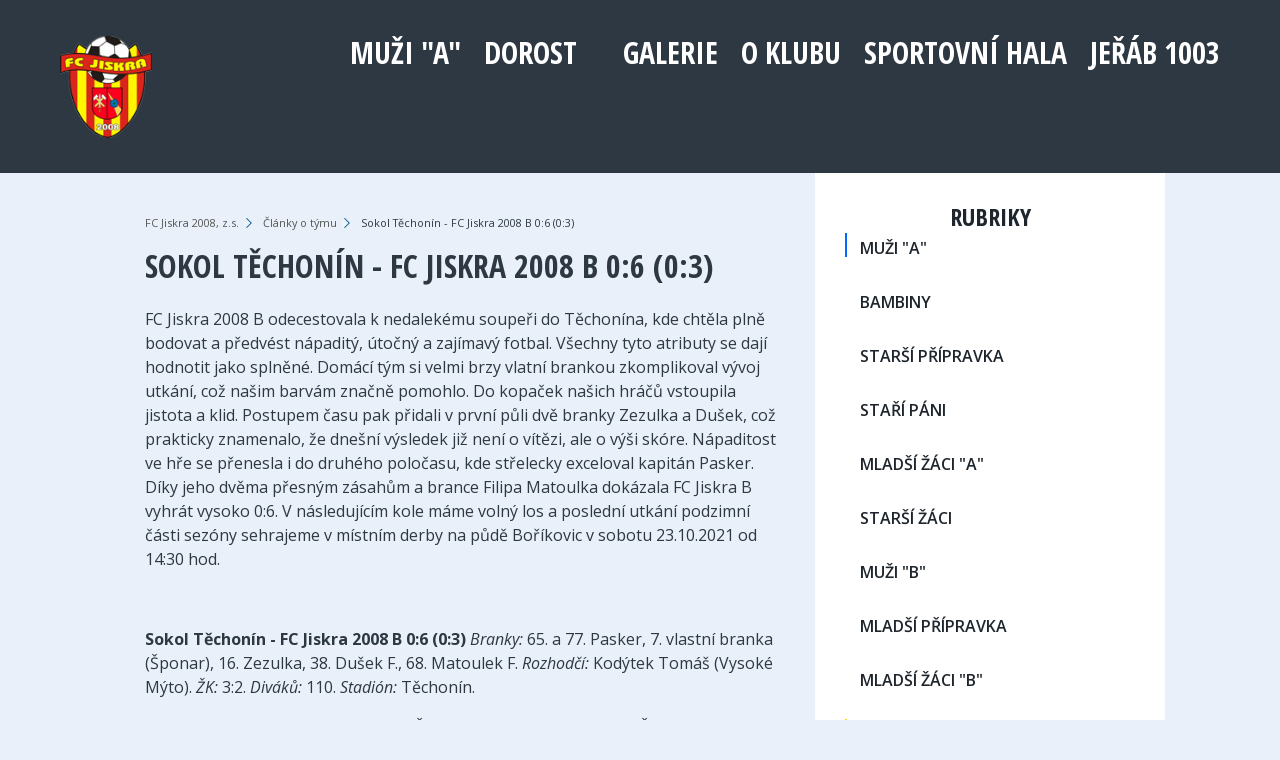

--- FILE ---
content_type: text/html; charset=UTF-8
request_url: http://www.fcjiskra.com/clanky-o-tymu/sokol-techonin-fc-jiskra-2008-b-0-6-(0-3)
body_size: 5244
content:
<!DOCTYPE html>
<html prefix="og: http://ogp.me/ns#">
    <head>
        <!-- nahraje google fonty -->
        <link href="https://fonts.googleapis.com/css?family=Open+Sans:300i,400,400i,600,600i,700,700i,800,800i&amp;subset=latin-ext" rel="stylesheet" /> 
<link href="https://fonts.googleapis.com/css?family=Open+Sans+Condensed:300,700&amp;subset=latin-ext" rel="stylesheet" />  
        
        <!-- nahraje hlavičku stránky -->
        <meta name="viewport" content="width=device-width, initial-scale=1.0" /><meta http-equiv="content-type" content="text/html; charset=utf-8" /><meta content="cs" http-equiv="content-language" /><meta name="author" content="Vytvorime-Vase-Stranky.cz - Petr Koryťák; e-mail: info@vytvorime-vase-stranky.cz" /><meta name="copyright" content="Vytvorime-Vase-Stranky.cz - Petr Koryťák" /><meta http-equiv="content-style-type" content="text/css3" /><meta name="description" lang="cs" content="" /><meta name="keywords" lang="cs" content="Sokol Těchonín - FC Jiskra 2008 B 0:6 (0:3) | FC Jiskra 2008 Červená Voda, " /><meta name="robots" content="all" /><meta name="googlebot" content="snippet,archive" /><meta name="format-detection" content="telephone=no" /><link rel="alternate" type="application/rss+xml" title="FC Jiskra 2008, z.s." href="/engine/plugins/rss/rss.php" /><meta property="og:title" content="Sokol Těchonín - FC Jiskra 2008 B 0:6 (0:3) | FC Jiskra 2008 Červená Voda" /><meta property="og:type" content="city" /><meta property="og:url" content="http://www.fcjiskra.com/clanky-o-tymu/sokol-techonin-fc-jiskra-2008-b-0-6-(0-3)" /><meta property="og:site_name" content="FC Jiskra 2008, z.s." /><meta property="og:description" content="" /> <link rel="shortcut icon" type="/image/x-icon" href="/templates/__shared__/images/favicon.ico" /><title>Sokol Těchonín - FC Jiskra 2008 B 0:6 (0:3) | FC Jiskra 2008 Červená Voda</title>
        <!-- nahraje styly -->        
        <link type="text/css" href="/templates/__shared__/css/layout.css?1769820452" charset="utf-8" media="screen" rel="stylesheet" />        
        <link type="text/css" href="/templates/__shared__/css/main.css?1769820452" charset="utf-8" media="screen" rel="stylesheet" />                
        <link type="text/css" href="/templates/__shared__/css/columns.css?1769820452" charset="utf-8" media="screen" rel="stylesheet" />        
        
        <link type="text/css" href="/templates/blog/css/blog.css?1769820452" charset="utf-8" media="screen" rel="stylesheet" />        
        
        <link type="text/css" href="/templates/__shared__/css/media-queries.css?1769820452" charset="utf-8" media="screen" rel="stylesheet" />        

        <!-- nahraje obecné javascripty -->
        <!-- Global site tag (gtag.js) - Google Analytics -->
<script async src="https://www.googletagmanager.com/gtag/js?id=UA-15737511-43"></script>
<script>
  window.dataLayer = window.dataLayer || [];
  function gtag(){dataLayer.push(arguments);}
  gtag('js', new Date());

  gtag('config', 'UA-15737511-43');
</script>
<!-- jQuery UI widget factory -->
<!-- http://jqueryui.com/download -->
<script src="http://ajax.googleapis.com/ajax/libs/jquery/1.8.3/jquery.min.js"></script>
<script src="/templates/__shared__/js/jquery.ui.widget.js" type="text/javascript"></script>
<script src="http://code.jquery.com/ui/1.11.4/jquery-ui.js"></script>
<link rel="stylesheet" href="http://code.jquery.com/ui/1.11.4/themes/smoothness/jquery-ui.css">


<!-- zarovnání na střed - vertikální -->
<script type="text/javascript" src="/templates/__shared__/js/vertical-aligment/vertical.aligment.js"></script>
<script type="text/javascript" src="/templates/__shared__/js/vertical-aligment/vertical.aligment.ini.js"></script> 

<!-- colorbox -->
<link rel="stylesheet"  type="text/css" href="/templates/__shared__/js/colorbox/colorbox.css" />
<!-- <script src="https://ajax.googleapis.com/ajax/libs/jquery/1.7.1/jquery.min.js"></script> -->
<script src="/templates/__shared__/js/colorbox/jquery.colorbox.js" type="text/javascript"></script>

<!-- nice select -->
<!--
<script src="/templates/__shared__/js/nice-select/jquery.nice-select.min.js" type="text/javascript"></script>
<link rel="stylesheet" href="/templates/__shared__/js/nice-select/nice-select.css" />
-->

<!-- text editor -->
<link rel="stylesheet" href="/templates/__shared__/js/editor/jquery-te-1.4.0.css" />
<script src="/templates/__shared__/js/editor/jquery-te-1.4.0.min.js" type="text/javascript"></script>


<script  type="text/javascript">
	$(document).ready(function(){
		//Examples of how to assign the ColorBox event to elements
		$(".group1").colorbox({rel:'group1', scalePhotos:'true', maxHeight:'800px'});
		$(".group2").colorbox({rel:'group2', scalePhotos:'true', maxHeight:'800px'});
                $(".inline, #bafOkno").colorbox({inline:true, width:"60%", height:"80%", scrolling: false, fixed:true});

                var $gallery = $("a[rel=gallery]").colorbox();
                $("a#openGallery").click(function(e){
                    e.preventDefault();
                    $gallery.eq(0).click();
                });

		//Example of preserving a JavaScript event for inline calls.
		$("#click").click(function(){
                    $('#click').css({"background-color":"#f00", "color":"#fff", "cursor":"inherit"}).text("Open this window again and this message will still be here.");
                    return false;
		});
                
//                $('select').niceSelect();                
                $("#formFirma #text, #formInzert #text, #formMail #text, #formAkce #text").jqte({
                                            fsize: false, 
                                            link: false, 
                                            left: false,
                                            outdent: false,
                                            right: false,
                                            rule: false,
                                            source: false,
                                            strike: false,
                                            rule: false,
                                            u: false,
                                            rule: false,
                                            unlink: false,
                                            title: false,
                                            format: false,
                                            i: false,
                                            color: false,
                                            center: false,
                                            indent: false,
                                            sub: false,
                                            formats: [
                                                        ["p","Odstavec"],
                                                        ["h2","Nadpis"],
                                                        ["h3","Podnadpis"]
                                                    ]
                                        }); 
	});   
        
    $(function() {
        $.datepicker.regional["cs"]={clearText:"Vymazat",clearStatus:"Vymaže zadané datum",closeText:"Zavřít",closeStatus:"Zavře kalendář beze změny",prevText:"&#x3c;Dříve",prevStatus:"Přejít na předchozí měsíc",prevBigText:"&#x3c;&#x3c;",prevBigStatus:"",nextText:"Později&#x3e;",nextStatus:"Přejít na další měsíc",nextBigText:"&#x3e;&#x3e;",nextBigStatus:"",currentText:"Nyní",currentStatus:"Přejde na aktuální měsíc",monthNames:["leden","únor","březen","duben","květen","červen","červenec","srpen","září","říjen","listopad","prosinec"],monthNamesShort:["led","úno","bře","dub","kvě","čer","čvc","srp","zář","říj","lis","pro"],monthStatus:"Přejít na jiný měsíc",yearStatus:"Přejít na jiný rok",weekHeader:"Týd",weekStatus:"Týden v roce",dayNames:["neděle","pondělí","úterý","středa","čtvrtek","pátek","sobota"],dayNamesShort:["ne","po","út","st","čt","pá","so"],dayNamesMin:["ne","po","út","st","čt","pá","so"],dayStatus:"Nastavit DD jako první den v týdnu",dateStatus:"'Vyber' DD, M d",dateFormat:"dd.mm.yy",firstDay:1,initStatus:"Vyberte datum",isRTL:false};    
       
        $.datepicker.setDefaults($.datepicker.regional['cs']);
        
      $( "#dateFrom" ).datepicker({
        defaultDate: "+1w",
        changeMonth: true,
        numberOfMonths: 1,
        onClose: function( selectedDate ) {
          $( "#dateFrom" ).datepicker( "option", "minDate", selectedDate );
        }
      });
      $( "#dateTo" ).datepicker({
        defaultDate: "+1w",
        changeMonth: true,
        numberOfMonths: 1,
        onClose: function( selectedDate ) {
          $( "#dateTo" ).datepicker( "option", "maxDate", selectedDate );
        }
      });
      $( "#date" ).datepicker({
        defaultDate: "+1w",
        changeMonth: true,
        numberOfMonths: 1,
        onClose: function( selectedDate ) {
          $( "#date" ).datepicker( "option", "maxDate", selectedDate );
        }
      });     
    });          
</script>
<!-- skripty pro mobilní verzi -->
<script src="/templates/__shared__/js/mobile.js?1769820452" type="text/javascript"></script>
<!-- stejná výška elementů -->
<script src="/templates/__shared__/js/jquery.equal-column-height.js" type="text/javascript"></script>

<script src="/templates/__shared__/js/lib.js?1769820452" type="text/javascript"></script>
<script src="/templates/__shared__/js/cv.js?1769820452" type="text/javascript"></script>


        
        <!-- nahraje javascripty této šablony -->       
        <script src="/templates/blog/js/responsiveslides/responsiveslides.js?1769820452" type="text/javascript"></script>
        <script src="/templates/blog/js/responsiveslides/responsiveslides.ini.js?1769820452" type="text/javascript"></script>
        <link type="text/css" href="/templates/blog/js/responsiveslides/responsiveslides.css?1769820452" charset="utf-8" media="screen" rel="stylesheet" />

    </head>

    <body>
        <!-- načte plovoucí lištu -->
        <!-- hlavička hp -->
<header id="top" class="block fx wrapHeader">
    <div class="block fx boxHeader">
        <!-- menu -->
        <a href="/" class="block fx wrapLogo col-12-3"><div class="boxLogo"></div></a>


        <div class="block wrapHeaderIcons">
            <!-- ico menu -->
            <div class="block wrapIcoMenu butAnimate">
                            </div>
        </div>

        <!-- menu -->
        <div class="block wrapMenu col-12-9">
            <div class="block butAnimate wrapIcoCloseMenu">
                            </div>

            <div id="menuMain" class="block boxMenu"><div  class="level1 " data-id-menu-item="15" data-id-parent="0"><a href="/muzi" title="MUŽI "A""   class="menuMuzi  menuDirectory">MUŽI "A"</a></div ><div  class="level1 " data-id-menu-item="16" data-id-parent="0"><a href="/dorost" title="DOROST"   class="menuDorost  menuDirectory">DOROST</a></div ><div  class="level1 " data-id-menu-item="17" data-id-parent="0"><a href="/" title=""   class="menuZaci  menuDirectory"></a></div ><div  class="level1 " data-id-menu-item="7" data-id-parent="0"><a href="/galerie" title="Galerie"   >Galerie</a></div ><div  class="level1 " data-id-menu-item="123" data-id-parent="0"><a href="/o-klubu" title="O klubu"   >O klubu</a></div ><div  class="level1 " data-id-menu-item="248" data-id-parent="0"><a href="https://www.sportovnihala-cervenavoda.cz" title="Sportovní hala" target="_blank"  >Sportovní hala</a></div ><div  class="level1 " data-id-menu-item="79" data-id-parent="0"><a href="http://jerab1003.fcjiskra.com" title="Jeřáb 1003" target="_blank"  >Jeřáb 1003</a></div ></div >        </div>
    </div>
</header>




<!-- ajax content -->
<div class="block wrapAjax">
    <div class="block butAnimate wrapIcoCloseMenu">
            </div>

    <div id="wrapAjaxContent" class="block wrapAjaxContent"></div>
</div>


<!-- loading -->
<div id="loader" class="hidden"></div>

<!-- language -->
<div id="language" class="hidden">1</div>
        
        
        <div class="wrapHeaderAndContent">
            <div class="wrapContent">
                <div class="main boxContent">
                    <!-- obsah blogu -->
                    <div class="block col-12-8 wrapBlogContent">
                        <div class="block boxArticleContent boxBlogContent">                
                            <!-- načte drobénkovou navigaci -->
                            <div class="menuPath "><ul><li><a href="/" title="FC Jiskra 2008, z.s.">FC Jiskra 2008, z.s.</a><span> › </span></li><li><a href="/clanky-o-tymu" title="Články o týmu">Články o týmu</a><span> › </span></li><li>Sokol Těchonín - FC Jiskra 2008 B 0:6 (0:3)</li></ul></div>
                            <h1><!-- textový obsah stránky -->
Sokol Těchonín - FC Jiskra 2008 B 0:6 (0:3)</h1>

                            <!-- načte text článku -->
                            <!-- textový obsah stránky -->
<p>FC Jiskra 2008 B odecestovala k nedalekému soupeři do Těchonína, kde chtěla plně bodovat a předvést nápaditý, útočný a zajímavý fotbal. Všechny tyto atributy se dají hodnotit jako splněné. Domácí tým si velmi brzy vlatní brankou zkomplikoval vývoj utkání, což našim barvám značně pomohlo. Do kopaček našich hráčů vstoupila jistota a klid. Postupem času pak přidali v první půli dvě branky Zezulka a Dušek, což prakticky znamenalo, že dnešní výsledek již není o vítězi, ale o výši skóre. Nápaditost ve hře se přenesla i do druhého poločasu, kde střelecky exceloval kapitán Pasker. Díky jeho dvěma přesným zásahům a brance Filipa Matoulka dokázala FC Jiskra B vyhrát vysoko 0:6. V následujícím kole máme volný los a poslední utkání podzimní části sezóny sehrajeme v místním derby na půdě Boříkovic v sobotu 23.10.2021 od 14:30 hod.</p>
<p>&#160;</p>
<p><strong>Sokol Těchonín - FC Jiskra 2008 B 0:6 (0:3)</strong> <em>Branky: </em>65. a 77. Pasker, 7. vlastní branka (Šponar), 16. Zezulka, 38. Dušek F., 68. Matoulek F. <em>Rozhodčí:</em> Kodýtek Tomáš (Vysoké Mýto). <em>ŽK:</em> 3:2. <em>Diváků: </em>110. <em>Stadión: </em>Těchonín.</p>
<p><em><strong>Sestava FC Jiskry B:</strong></em> Dostál Martin - Žabka Rudolf (63. Ptáček Jan), Ščambura Maxmilián, Jireš Karel, Chaloupecký Patrik (57. Ježek Martin), Wawrzyczek Jan, Remiáš Roman (67. Matoulek Filip), Ďuriš Martin (67. Bednář Miroslav), Dušek Filip, Pasker Jakub, Zezulka Zdenek.</p>
                            <!-- načte připojený plugin -->
                            
                            <!-- načte související odkazy -->
                            
                            <!-- načte kontaktní formulář -->
                            
                            <!-- načte vnořené kontejnéry -->
                                                 
                        </div>
                    </div>    

                    <!-- rubriky, měsíce -->
                    <div class="block col-12-4 wrapBlogNavigation">
                        <div class="block boxBlogNavigation">  
                            <!-- rubriky -->
                            <div class="block wrapBox"><div class="block boxBox"><h2 class="label labelBlogCategories">Rubriky</h2><div class="block wrapEvent wrapBlogCategory"><div class="block boxEvent boxBlogCategory cat1"><a href="/clanky-o-tymu/muzi" title="MUŽI "A"" class="block fx cat1">MUŽI "A"</a></div></div><div class="block wrapEvent wrapBlogCategory"><div class="block boxEvent boxBlogCategory cat13"><a href="/clanky-o-tymu/bambiny" title="BAMBINY" class="block fx cat13">BAMBINY</a></div></div><div class="block wrapEvent wrapBlogCategory"><div class="block boxEvent boxBlogCategory cat11"><a href="/clanky-o-tymu/starsi-pripravka" title="STARŠÍ PŘÍPRAVKA" class="block fx cat11">STARŠÍ PŘÍPRAVKA</a></div></div><div class="block wrapEvent wrapBlogCategory"><div class="block boxEvent boxBlogCategory cat10"><a href="/clanky-o-tymu/stari-pani" title="STAŘÍ PÁNI" class="block fx cat10">STAŘÍ PÁNI</a></div></div><div class="block wrapEvent wrapBlogCategory"><div class="block boxEvent boxBlogCategory cat9"><a href="/clanky-o-tymu/mladsi-zaci-a" title="MLADŠÍ ŽÁCI "A"" class="block fx cat9">MLADŠÍ ŽÁCI "A"</a></div></div><div class="block wrapEvent wrapBlogCategory"><div class="block boxEvent boxBlogCategory cat8"><a href="/clanky-o-tymu/starsi-zaci" title="STARŠÍ ŽÁCI" class="block fx cat8">STARŠÍ ŽÁCI</a></div></div><div class="block wrapEvent wrapBlogCategory"><div class="block boxEvent boxBlogCategory cat7"><a href="/clanky-o-tymu/muzi-b-" title="MUŽI "B"" class="block fx cat7">MUŽI "B"</a></div></div><div class="block wrapEvent wrapBlogCategory"><div class="block boxEvent boxBlogCategory cat12"><a href="/clanky-o-tymu/mladsi-pripravka" title="MLADŠÍ PŘÍPRAVKA" class="block fx cat12">MLADŠÍ PŘÍPRAVKA</a></div></div><div class="block wrapEvent wrapBlogCategory"><div class="block boxEvent boxBlogCategory cat14"><a href="/clanky-o-tymu/mladsi-zaci-b" title="MLADŠÍ ŽÁCI "B"" class="block fx cat14">MLADŠÍ ŽÁCI "B"</a></div></div><div class="block wrapEvent wrapBlogCategory"><div class="block boxEvent boxBlogCategory cat2"><a href="/clanky-o-tymu/dorost" title="DOROST" class="block fx cat2">DOROST</a></div></div></div></div> 
                        </div>
                    </div>                         
                </div>
                
                <!-- načte galerii obrázků -->
                
                <!-- načte videogalerii -->
                  

                <!-- načte soubory ke stažení -->
                                    
            </div>     
        </div>
        
        <!-- načte patičku -->
        <!-- Patička -->        
<footer class="block wrapFooter">
    <div class="block main boxFooter">
        <!-- copyright  -->
        © Copyright 2026 <b>FC Jiskra 2008, z.s.</b><br/>
        <a href="http://vytvorime-vase-stranky.cz" title="Vytvoříme Vaše stránky.cz - Tvorba e-shopu a dodavatel webových stránek" class="fx">Tvorba webu - Vytvoříme Vaše stránky.cz</a>   
    </div> 
</footer>     


<!-- baf okno -->        
<a id="bafOkno" class="inline" href="#wrapBafOkno">
    <div id="wrapBafOkno" class="wrapBafOkno"></div>
</a>                
    </body>
</html>

--- FILE ---
content_type: text/css
request_url: http://www.fcjiskra.com/templates/__shared__/css/layout.css?1769820452
body_size: 321
content:
:root
{    
    --margin-middle: 30px;
    --margin-small: calc(var(--margin-middle) / 2);
    --margin-big: calc(var(--margin-middle) * 2);
  
    
    --color-text: #2d3843;
    --color-text-headline: #1e252c;
    --color-text-anchor: #006df9;
    
    --color-bg-grey: #e9f0f9;
    --color-bg-partners: #cfe2fa;
    --color-bg-grey-light: #f6f7f9;
    --color-bg-grey-dark: #2d3843;
    --color-bg-white: #ffffff;
    --color-bg-grey-darker: #c4d4e8;
    
    --color-category-blue: #006df9;
    --color-category-yellow: #f9d900;
    --color-category-red: #f81d00;
    --color-category-grey: #8a8e93;
    
    --color-ico: #82a1c1; 
}


.boxSquare
{
    width: 100%;
    height: 0;
    padding-bottom: 100%;    
}

--- FILE ---
content_type: text/css
request_url: http://www.fcjiskra.com/templates/__shared__/css/media-queries.css?1769820452
body_size: 1997
content:
/*
@media screen and (min-width: 480px) and (max-width: 700px) 
*/

/*****************************************/
/* styly pro velikost 1000px nebo mene */

@media screen and (max-width: 1000px)
{
  
}


/*****************************************/
/* styly pro velikost 800px nebo mene */

@media screen and (max-width: 880px) 
{  
    /**************************************/                
    /* header - podstránky */            
    .wrapHeaderOstatni .boxHeadlineCV
    {
        font-size: 250%;
    }       
}


/*****************************************/
/* styly pro velikost nad 800px */

@media screen and (min-width: 801px) 
{    

}


/*****************************************/
/* styly pro velikost 800px nebo mene */

@media screen and (min-width: 800px) 
{  
}
    
/*****************************************/
/* styly pro velikost 800px nebo mene */

@media screen and (max-width: 800px) 
{  
    .menuFloating .wrapColumnTitle span, .rozcestnikMobile span
    {
        display: block;
        text-align: center;
        color: #fff;
    }
    
    .rozcestnikMobile a
    {
        padding: 10px 0;
    }
    
    .wrapHeaderSlideshow, .wrapHeaderHeadlines
    {
        width: 100%;
        float: none;
    }        
    
    /**************************************/                
    /* header - podstránky */            
    .wrapHeaderOstatni .boxHeadlineCV
    {
        font-size: 220%;
    }      
    
    .wrapHeaderOstatni .znakObce 
    {
        max-width: 75px;
    }    
}



/*****************************************/
/* styly mezi 800 a 600 */

@media screen and (max-width: 800px) and (min-width: 600px) 
{
  
}


@media screen and (max-width: 320px)
{

}


/*****************************************/
/* styly pro velikost 768px nebo mene */

@media screen and (max-width: 768px) 
{
    .wrapRozcestnik .boxColumnTitle
    {
        font-size: 150%;
    }
}






/*****************************************/
/* styly pro velikost nad 600px  */

@media screen and (min-width: 601px) 
{ 
    .bgHp, .bgZakladni
    {
        background: #fff url('../../hlavni_strana/images/bg-hp.jpg') no-repeat top center;
        background-size: cover;
        background-attachment: fixed;        
    }
}



/*****************************************/
/* styly pro velikost 640px nebo mene */

@media screen and (max-width: 640px) 
{   
    /**************************************/                
    /* rozcestník */    
    .wrapRozcestnik
    {
        position: relative;
    }

        .wrapRozcestnik .boxColumn3, .menuFloating .boxColumn3
        {
            width: 100%;
            margin: 0;
        }
        
            .wrapRozcestnik .wrapColumnTitle, .menuFloating .wrapColumnTitle
            {
                width: 100%;
                margin: 0;
                display: compact;
                vertical-align: middle;
                
                text-align: center;
                color: #fff;
                text-transform: uppercase;
            }
        
            .wrapRozcestnik .boxColumnTitle
            {
                font-size: 100%;
                padding: 0;
            }
    
    
    /**************************************/                
    /* hp a sloupce */
    
    .boxColumn3
    {
        width: 94%;
        margin-left: 3%;
        margin-right: 3%;
    }
    
    .wrapObceMikroregionu, .wrapJsmeCleny
    {
        float: none;
        width: 100%;
    }
    
    .wrapJsmeCleny
    {
        margin-top: 40px;
    }
    
    .wrapMenu
    {
        margin: 0;
    }
    
    .wrapMenu .wrapColumn3, .boxCaptions .wrapColumn3, .wrapMenu .wrapColumn3 .boxColumn3, .wrapContentMenu, .wrapArticle, .wrapHeader .wrapHeaderHeadlines
    {
        width: 100% ;
        float: none;
    }
    
    .boxCaptions
    {
        margin: 0;
    }
    
    .boxCaptions .wrapColumn3:nth-of-type(2)
    {
        background: #efefef;
    }
    
        .boxCaptions .wrapColumn3 .boxColumn3
        {
            margin-top: 35px;
            margin-bottom: 35px;
        }    
        
        .boxCaptions .wrapColumn3:first-child .boxColumn3
        {
            margin: 35px 0 0;
        }   
        
    /**************************************/                
    /* footer */
    
    .boxFooter .wrapColumn3
    {
        width: 50%;
    }
    
        .boxFooter .wrapColumn3 .boxColumn3
        {
            margin-bottom: 35px;
        }

        .boxFooter .wrapColumn3:last-child
        {
            width: 100%;
        } 
        
        .boxFooter .wrapColumn3:last-child .boxColumn3
        {
            margin-bottom: 0px;
        }   
        
            .boxFooter .wrapColumn3:last-child .boxColumn3 div
            {
                width: 50%;
                float: left;
                text-align: left;
                color: #fff;
            }     
            
                .imgLogoEsf
                {
                    margin: 0;
                }

                
                
    /**************************************/                
    /* postranní menu */
    
    .wrapContentMenu
    {
        margin-top: 20px;
    }
    
        .boxContentMenu
        {
            padding-top: 20px;
        }
    
    .titleSideMenu
    {
        padding-left: 35px;
        cursor: pointer;
        border: 0;
    }
    
    .menuObecniUrad .titleSideMenu
    {
        background: transparent url('../images/ico-menu.png') no-repeat 0 -45px;
    }    
    
    .menuZivotVObci .titleSideMenu
    {
        background: transparent url('../images/ico-menu.png') no-repeat 0 -95px;
    }

    .menuVolnyCas .titleSideMenu
    {
        background: transparent url('../images/ico-menu.png') no-repeat 0 -145px;
    }  
    
    .titleSideMenu:hover
    {
        background: transparent url('../images/ico-menu.png') no-repeat 0 -195px;
    }    
                
    .menuSide .dir + div
    {
        display: block;
    }
    
    .wrapArticle
    {
        margin-top: 0;
    }
    
    .rozcestnikMobile + .wrapContentMenu
    {
        margin-top: 0;
    }
    
    /**************************************/                
    /* header - hp */    
    
    .boxHeaderHeadlines
    {
        width: 100%;
        margin: 0;
    }

    .boxHeaderSlideShow > img
    {
        width: 100%;
        max-width: 100%;
    }

    /**************************************/                
    /* header - podstránky */            
    .wrapHeaderOstatni .boxHeadlineCV
    {
        font-size: 230%;
    }
    
    /**************************************/                
    /* plovoucí menu */                
    .wrapMenuMobileHeader
    {
        position: fixed;
        top: 0;
        left: 0;
        z-index: 9009;
        
        width: 100%;
        background: #efefef;
    }
    
        .boxMenuMobileHeader
        {
            width: 98%;
            margin: 1%;
        }   
        
            .icoFloatingMenu, .icoFloatingSearch 
            {
                width: 31px;
                height: 31px;
                float: right;
                
                background: transparent url("../images/ico-menu.png") no-repeat scroll 0 3px;
                cursor: pointer;
            }
            
            .icoFloatingSearch 
            {   
                background: transparent url("../images/ico-search.png") no-repeat scroll 0 0;
                margin-right: 15px;
            }  
            
            .icoFloatingSearch:hover
            {   
                background: transparent url("../images/ico-search.png") no-repeat scroll -31px 0;
            }              
            
            .icoFloatingMenu:hover
            {   
                background: transparent url("../images/ico-menu.png") no-repeat scroll 0 -198px ;
            }            
            
                .menuFloating, .searchFloating
                {
                    margin-top: 50px;
                    display: none;
                }
                
                .searchFloating
                {
                    
                }
            
            .menuLanguagesFloating
            {
                float: left;
            }
            
    .boxHeaderHeadlines .wrapSearch
    {
        display: none;
    }
}



/*****************************************/
/* styly pro velikost 600px nebo mene */

@media screen and (max-width: 600px) 
{     
    
}



/*****************************************/
/* styly pro velikost 480px nebo mene */

@media screen and (max-width: 480px) 
{
    .boxPartnersIn a 
    {
        width: 50%;
    }  
    
    .boxPartnersIn a:nth-of-type(-n+2)
    {
        margin-bottom: 20px;
    }    
    
    .boxPartnersIn h2
    {
        text-align: center;
    }
    
    /**************************************/
    /* fotogalerie, katalog firem */
    
    .wrapTile, .wrapFirmyCat, .wrapCompanyDetail 
    {
        width: 100%;
        float: none;
    }
    
    .imageGallery div
    {
      width: 50%;
    }  
}


/*****************************************/
/* styly pro velikost 400px nebo mene */

@media screen and (max-width: 400px) 
{
    
        .boxFooter .wrapColumn3 .boxColumn3
        {
            margin-bottom: 35px;
        }
        
            .boxFooter .wrapColumn3, .boxFooter .wrapColumn3:last-child .boxColumn3 div
            {
                width: 100%;
                float: none;;
            }                                         
            
        .boxFooter .wrapColumn3 .boxColumn3, #footerCopyright  .boxColumn3 div
        {
            text-align: center;
        }    
        
        #footerSocial .boxColumn3
        {
            text-align: left;
        }
        
        #footerAddress
        {
            background: #525252;
        }
        
        #footerAddress .boxColumn3, #footerCopyright .boxColumn3, #footerCopyright .boxColumn3 div:last-child
        {
            margin-top: 35px;
        }
        
    /**************************************/                
    /* header - podstránky */            
    .wrapHeaderOstatni .boxHeadlineCV
    {
        font-size: 200%;
    }        
    
    .wrapHeaderOstatni .znakObce
    {
        max-width: 65px;;
    }      
    
    .wrapHeaderOstatni .boxHeadlineOficial
    {
        font-size: 90%;
    }
    
    /**************************************/
    /* fotogalerie */
    .imageGallery div 
    {
        width: 100%;
        float: none;
    }  
    
    .wrapKontakt
    {
        width: 100%;
    }
    
        .boxKontakt
        {
            width: 100%;
            margin-left: 0;
            margin-right: 0;
        }    
}




/*****************************************/
/* styly pro velikost 360px nebo mene */

@media screen and (max-width: 360px) 
{
    .boxHeadlineCV
    {
        font-size: 250%;
    }
    
    .wrapHeaderLocation span 
    {
        margin: 8% 0 0;
    }    
}



/*****************************************/
/* styly pro velikost 320px nebo mene */

@media screen and (max-width: 320px) 
{

}


--- FILE ---
content_type: application/javascript
request_url: http://www.fcjiskra.com/templates/__shared__/js/vertical-aligment/vertical.aligment.ini.js
body_size: 89
content:
$(document).ready(function(){
   $('.titleCaption h2').vAlign();  
});

--- FILE ---
content_type: image/svg+xml
request_url: http://www.fcjiskra.com/templates/__shared__/images/right-arrow-blue-8.svg
body_size: 433
content:
<?xml version="1.0" encoding="iso-8859-1"?>
<!-- Generator: Adobe Illustrator 19.0.0, SVG Export Plug-In . SVG Version: 6.00 Build 0)  -->
<svg version="1.1" id="Layer_1" xmlns="http://www.w3.org/2000/svg" xmlns:xlink="http://www.w3.org/1999/xlink" x="0px" y="0px"
	 viewBox="0 0 512 512" style="enable-background:new 0 0 512 512;" xml:space="preserve">
<g>
	<g>
		<path d="M388.418,240.915L153.752,6.248c-8.331-8.331-21.839-8.331-30.17,0c-8.331,8.331-8.331,21.839,0,30.17L343.163,256
			L123.582,475.582c-8.331,8.331-8.331,21.839,0,30.17c8.331,8.331,21.839,8.331,30.17,0l234.667-234.667
			C396.749,262.754,396.749,249.246,388.418,240.915z" fill="#005c96"/>
	</g>
</g>
<g>
</g>
<g>
</g>
<g>
</g>
<g>
</g>
<g>
</g>
<g>
</g>
<g>
</g>
<g>
</g>
<g>
</g>
<g>
</g>
<g>
</g>
<g>
</g>
<g>
</g>
<g>
</g>
<g>
</g>
</svg>


--- FILE ---
content_type: application/javascript
request_url: http://www.fcjiskra.com/templates/__shared__/js/cv.js?1769820452
body_size: 313
content:
$(document).ready(function() 
{ 
    ////////////////////////////////////////////////////
    // plovoucí lišta
    ////////////////////////////////////////////////////

    $(window).scroll(function()
    {                          
        if ( $(this).scrollTop() > 100 ) 
        {
            $('#top').addClass('menuFloating');
        }
        else
        {
            $('#top').removeClass('menuFloating');
        }
    });  
    
    
    
    ////////////////////////////////////////////////////
    // postranní menu
    ////////////////////////////////////////////////////

    $('#menuArticle span.dir').click(function()
    { 
    
        if ( $(this).hasClass('openedSubmenu') )
        {
            $(this).next('div').slideUp(500);
            $(this).removeClass('openedSubmenu');
        }
        else
        {
            $(this).next('div').slideDown(500);
            $(this).addClass('openedSubmenu');
        }
    });      
}); 

--- FILE ---
content_type: application/javascript
request_url: http://www.fcjiskra.com/templates/__shared__/js/lib.js?1769820452
body_size: 1723
content:

// cookies
$(function() {
    $("#butCookiesAgree").click(function(){
//            $.getJSON('/engine/plugins/eshop/eshop.sql.create.dealers-selectbox.php?idRegion=' + idRegion + '&language=' + 1, {}, function(output) {       

        $.getJSON('/engine/plugins/cookies/cookies.result.php?cookiesResult=1', {}, function(output) {          
            $('#cookiesResult').text(output);
            
            if ( output==1 )
            {
                $('#wrapCookies').hide();
            }
        });  
            
    });
});

//$(document).ready(function(){  console.log(1); alert(2);
//    $("#butCookiesAgree").click(function(){alert(1);
//            $.getJSON('/engine/plugins/eshop/eshop.sql.create.dealers-selectbox.php?idRegion=' + idRegion + '&language=' + 1, {}, function(output) {       
/*
        $.getJSON('/engine/plugins/cookies/cookies.result.php?cookiesResult=1', {}, function(output) {          
            $('#cookiesResult').text(output);
        });  
*/            
//    });
//});



// označení aktivního formulářového pole
$(document).ready(function(){
	$("input").focus(function() {
		$(this).addClass("curFocus")
	});
	$("input").blur(function() {
		$(this).removeClass("curFocus")
	});
});



// odkaz na kotvu - animace rolování po kliknutí
$(document).ready(function(){
	$('anchorTop').on('click',function (e) { 
	    e.preventDefault();

	    var target = this.hash,
	    $target = $(target);

	    $('html, body').stop().animate({
	        'scrollTop': $target.offset().top
	    }, 900, 'swing', function () {
	        window.location.hash = target;
	    }); 
	});
});



//  _blank jQuery fix
$(document).ready(function(){
    $('A[rel="_blank"]').click(function(){
        window.open($(this).attr('href'));
        return false;
    });
});



function openAnchorBlank(link) {
     if (link!="") window.open(link,"" );
}

function checkEmail(email, msg) {

	//kontrola tvaru email. adresy
	if (email==undefined) { email='email'; }
	if (msg==undefined) { msg='emailMsg'; }

	strEmail = document.getElementById(email).value;
	validRegExp = /^[^@]+@[^@]+.[a-z]{2,}$/i;
   if (strEmail.search(validRegExp) == -1) {
      document.getElementById(msg).style.display = "block";
      return false;
   }
   document.getElementById(msg).style.display = "none";
   return true;
}


////////////////////////////////////////////////// 
// kontrola psč
//////////////////////////////////////////////////

function checkZipCode(idElm, msg) {
    //kontrola tvaru email. adresy
    if (idElm==undefined) { idElm='zipCode'; }
    if (msg==undefined) { msg='zipCodeMsg'; }
        
    var elmVal = $('#' + idElm).val().length;

    if (elmVal>0 && elmVal<6) {
        $('#' + msg).hide(); // skyje hlášku o špatném čísle
        $('#' + idElm).removeClass('errAdr');  // odstraní styl chyby
        chk = 1;
    } else {
        $('#' + msg).show(); // zobrazí hlášku o špatném čísle
        $('#' + idElm).addClass('errAdr');  // přidá styl chyby
        chk = 0;
    }
    
    return chk;
}



////////////////////////////////////////////////// 
// kontrola tvaru tel. čísla
//////////////////////////////////////////////////

function checkPhone(idElm, msg) {
    //kontrola tvaru email. adresy
    if (idElm==undefined) { idElm='tel'; }
    if (msg==undefined) { msg='telMsg'; }
        
    var phone = $('#' + idElm).val();
    var regex = /^(\+420)? ?[0-9]{3} ?[0-9]{3} ?[0-9]{3}$/;

    if (regex.test(phone)) {
        $('#' + msg).hide(); // skyje hlášku o špatném čísle
        $('#' + idElm).removeClass('errAdr');  // odstraní styl chyby
        chk = 0;
    } else {
        $('#' + msg).show(); // zobrazí hlášku o špatném čísle
        $('#' + idElm).addClass('errAdr');  // přidá styl chyby
        chk = 1;
    }
    
    return chk;
}



function checkMailForm(form) {
	//zkontroluje registrační formulář a nechá případně zobrazit chybové hlášky
	//pole arrFields a arrMsg musí mít stejnou délku a pořadí prvků vzájemně spojnýchy -> elm = elmMsg
	var arrFields = new Array("name", "text");
   var arrMsg = new Array("nameMsg", "textMsg");

	var chk = new Boolean();

   //kontrola vyplnění povinnýh polí
	chk = true;
	for (i=0; i<arrFields.length; i++) {

		if(document.getElementById(arrFields[i]).value.length == 0) {
			document.getElementById(arrMsg[i]).style.display = 'block';
			chk = false;
		} else {
			document.getElementById(arrMsg[i]).style.display = 'none';
		}
	}

	//kontrola tvaru email. adresy
	strEmail = document.getElementById('email').value;
	validRegExp = /^[^@]+@[^@]+.[a-z]{2,}$/i;
	if (strEmail.search(validRegExp) == -1) {
	  document.getElementById('emailMsg').style.display = 'block';
	  chk = false;
	} else {
		document.getElementById('emailMsg').style.display = 'none';
	}

   return chk;
}

function checkDmForm() {
	//kontrola vyplnění formuláře pro přihlášení/odhlášení odběru novinek
   var chk = true
   if (!checkEmail('emailDm','emailDmMsg')) chk = false;
   if (document.getElementById('freeField').value!='') chk = false;
   if (document.getElementById('subscribe').checked==false && document.getElementById('unscribe').checked==false) {
      chk = false;
      document.getElementById('dmMsg').style.display = 'block';
   } else {
      document.getElementById('dmMsg').style.display = 'none';
   }

   return chk;
}




--- FILE ---
content_type: application/javascript
request_url: http://www.fcjiskra.com/templates/blog/js/responsiveslides/responsiveslides.ini.js?1769820452
body_size: 62
content:
$(function() 
{
      $(".rslides").responsiveSlides();
});

--- FILE ---
content_type: application/javascript
request_url: http://www.fcjiskra.com/templates/__shared__/js/vertical-aligment/vertical.aligment.js
body_size: 231
content:
(function ($) {
// VERTICALLY ALIGN FUNCTION
$.fn.vAlign = function() {
    return this.each(function(i){
    var ah = $(this).height();
    var ph = $(this).parent().height();
    var mh = Math.ceil((ph-ah) / 2);
    $(this).css('margin-top', mh); 
    });
};
})(jQuery);

(function ($) {
// VERTICALLY ALIGN FUNCTION
$.fn.vAlignPad = function() {
    return this.each(function(i){
    var ah = $(this).height();
    var ph = $(this).parent().height();
    var mh = Math.ceil((ph-ah) / 2);
    $(this).css('padding-top', mh); 
    });
};
})(jQuery);